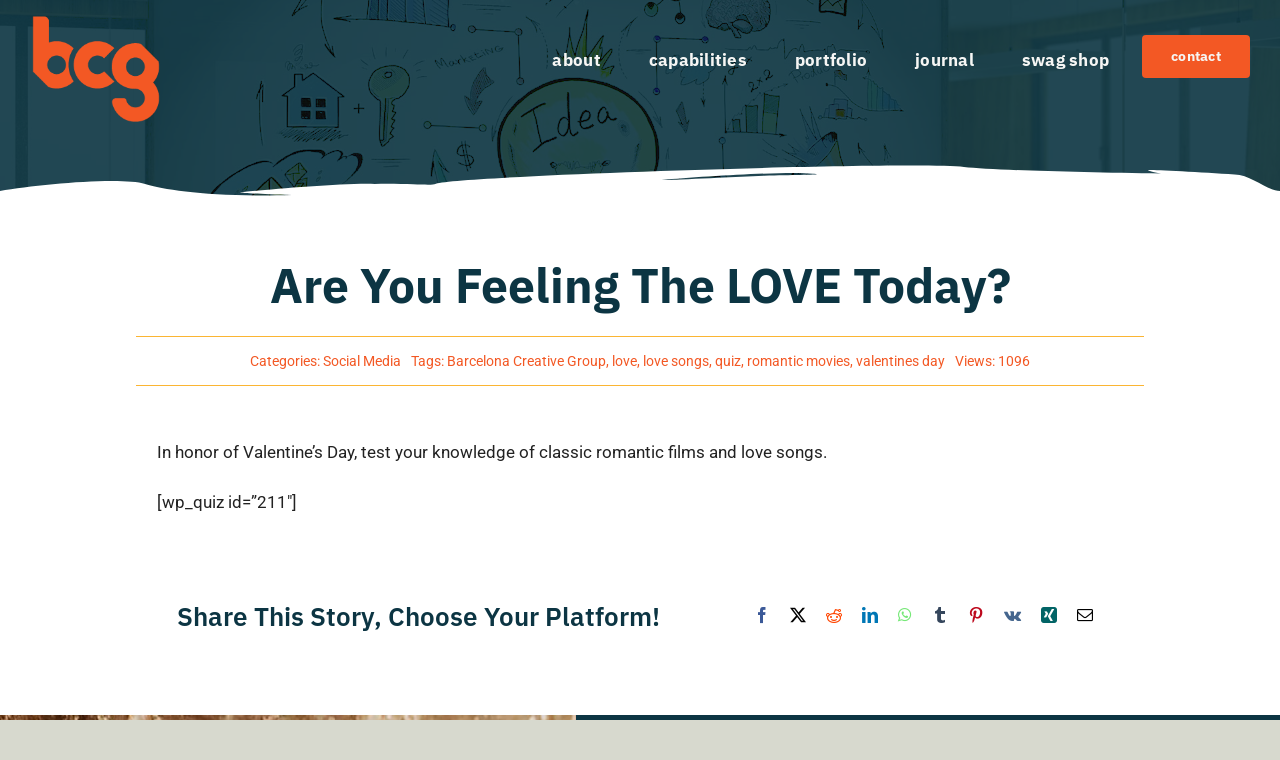

--- FILE ---
content_type: text/html; charset=UTF-8
request_url: https://www.barcelonacreative.com/are-you-feeling-the-love-today/
body_size: 11654
content:
<!DOCTYPE html>
<html class="avada-html-layout-wide avada-html-header-position-top avada-is-100-percent-template" lang="en-US" prefix="og: http://ogp.me/ns# fb: http://ogp.me/ns/fb#">
<head>
	<meta http-equiv="X-UA-Compatible" content="IE=edge" />
	<meta http-equiv="Content-Type" content="text/html; charset=utf-8"/>
	<meta name="viewport" content="width=device-width, initial-scale=1" />
	<meta name='robots' content='index, follow, max-image-preview:large, max-snippet:-1, max-video-preview:-1' />
	<style>img:is([sizes="auto" i], [sizes^="auto," i]) { contain-intrinsic-size: 3000px 1500px }</style>
	
	<!-- This site is optimized with the Yoast SEO plugin v26.2 - https://yoast.com/wordpress/plugins/seo/ -->
	<title>Are You Feeling the LOVE Today? Take This Valentine&#039;s Day Quiz!</title>
	<meta name="description" content="Are you feeling the love today? In honor of Valentine&#039;s Day, test your knowledge of classic romantic films and love songs." />
	<link rel="canonical" href="https://www.barcelonacreative.com/are-you-feeling-the-love-today/" />
	<meta property="og:locale" content="en_US" />
	<meta property="og:type" content="article" />
	<meta property="og:title" content="Are You Feeling the LOVE Today? Take This Valentine&#039;s Day Quiz!" />
	<meta property="og:description" content="Are you feeling the love today? In honor of Valentine&#039;s Day, test your knowledge of classic romantic films and love songs." />
	<meta property="og:url" content="https://www.barcelonacreative.com/are-you-feeling-the-love-today/" />
	<meta property="og:site_name" content="Barcelona Creative Group" />
	<meta property="article:publisher" content="https://www.facebook.com/BarcelonaCreativeGroup" />
	<meta property="article:published_time" content="2017-02-14T20:12:26+00:00" />
	<meta name="author" content="Juli Barcelona" />
	<meta name="twitter:card" content="summary_large_image" />
	<meta name="twitter:creator" content="@barccreativegrp" />
	<meta name="twitter:site" content="@barccreativegrp" />
	<meta name="twitter:label1" content="Written by" />
	<meta name="twitter:data1" content="Juli Barcelona" />
	<script type="application/ld+json" class="yoast-schema-graph">{"@context":"https://schema.org","@graph":[{"@type":"Article","@id":"https://www.barcelonacreative.com/are-you-feeling-the-love-today/#article","isPartOf":{"@id":"https://www.barcelonacreative.com/are-you-feeling-the-love-today/"},"author":{"name":"Juli Barcelona","@id":"https://www.barcelonacreative.com/#/schema/person/e8503ce336622fe5411097ecb73da269"},"headline":"Are You Feeling the LOVE Today?","datePublished":"2017-02-14T20:12:26+00:00","mainEntityOfPage":{"@id":"https://www.barcelonacreative.com/are-you-feeling-the-love-today/"},"wordCount":24,"publisher":{"@id":"https://www.barcelonacreative.com/#organization"},"image":{"@id":"https://www.barcelonacreative.com/are-you-feeling-the-love-today/#primaryimage"},"thumbnailUrl":"","keywords":["Barcelona Creative Group","love","love songs","quiz","romantic movies","valentines day"],"articleSection":["Social Media"],"inLanguage":"en-US"},{"@type":"WebPage","@id":"https://www.barcelonacreative.com/are-you-feeling-the-love-today/","url":"https://www.barcelonacreative.com/are-you-feeling-the-love-today/","name":"Are You Feeling the LOVE Today? Take This Valentine's Day Quiz!","isPartOf":{"@id":"https://www.barcelonacreative.com/#website"},"primaryImageOfPage":{"@id":"https://www.barcelonacreative.com/are-you-feeling-the-love-today/#primaryimage"},"image":{"@id":"https://www.barcelonacreative.com/are-you-feeling-the-love-today/#primaryimage"},"thumbnailUrl":"","datePublished":"2017-02-14T20:12:26+00:00","description":"Are you feeling the love today? In honor of Valentine's Day, test your knowledge of classic romantic films and love songs.","breadcrumb":{"@id":"https://www.barcelonacreative.com/are-you-feeling-the-love-today/#breadcrumb"},"inLanguage":"en-US","potentialAction":[{"@type":"ReadAction","target":["https://www.barcelonacreative.com/are-you-feeling-the-love-today/"]}]},{"@type":"ImageObject","inLanguage":"en-US","@id":"https://www.barcelonacreative.com/are-you-feeling-the-love-today/#primaryimage","url":"","contentUrl":""},{"@type":"BreadcrumbList","@id":"https://www.barcelonacreative.com/are-you-feeling-the-love-today/#breadcrumb","itemListElement":[{"@type":"ListItem","position":1,"name":"Home","item":"https://www.barcelonacreative.com/"},{"@type":"ListItem","position":2,"name":"Are You Feeling the LOVE Today?"}]},{"@type":"WebSite","@id":"https://www.barcelonacreative.com/#website","url":"https://www.barcelonacreative.com/","name":"Barcelona Creative Group","description":"Brand &amp; Marketing Agency","publisher":{"@id":"https://www.barcelonacreative.com/#organization"},"potentialAction":[{"@type":"SearchAction","target":{"@type":"EntryPoint","urlTemplate":"https://www.barcelonacreative.com/?s={search_term_string}"},"query-input":{"@type":"PropertyValueSpecification","valueRequired":true,"valueName":"search_term_string"}}],"inLanguage":"en-US"},{"@type":"Organization","@id":"https://www.barcelonacreative.com/#organization","name":"Barcelona Creative Group","url":"https://www.barcelonacreative.com/","logo":{"@type":"ImageObject","inLanguage":"en-US","@id":"https://www.barcelonacreative.com/#/schema/logo/image/","url":"https://www.barcelonacreative.com/wp-content/uploads/2018/06/bcg-favicon-72.png","contentUrl":"https://www.barcelonacreative.com/wp-content/uploads/2018/06/bcg-favicon-72.png","width":72,"height":72,"caption":"Barcelona Creative Group"},"image":{"@id":"https://www.barcelonacreative.com/#/schema/logo/image/"},"sameAs":["https://www.facebook.com/BarcelonaCreativeGroup","https://x.com/barccreativegrp","https://www.instagram.com/barcelonacreativegroup/","https://www.linkedin.com/company/barcelona-creative-group","https://www.youtube.com/channel/UCWdtu12xKygEN6yd97XeTRQ?view_as=subscriber"]},{"@type":"Person","@id":"https://www.barcelonacreative.com/#/schema/person/e8503ce336622fe5411097ecb73da269","name":"Juli Barcelona","image":{"@type":"ImageObject","inLanguage":"en-US","@id":"https://www.barcelonacreative.com/#/schema/person/image/","url":"https://secure.gravatar.com/avatar/1200e891a1e50b13c875c3a065e94cdadc290614b167698c8cff7c025a6341fb?s=96&d=mm&r=g","contentUrl":"https://secure.gravatar.com/avatar/1200e891a1e50b13c875c3a065e94cdadc290614b167698c8cff7c025a6341fb?s=96&d=mm&r=g","caption":"Juli Barcelona"}}]}</script>
	<!-- / Yoast SEO plugin. -->


<link rel='dns-prefetch' href='//js.hs-scripts.com' />
<link rel="alternate" type="application/rss+xml" title="Barcelona Creative Group &raquo; Feed" href="https://www.barcelonacreative.com/feed/" />
<link rel="alternate" type="application/rss+xml" title="Barcelona Creative Group &raquo; Comments Feed" href="https://www.barcelonacreative.com/comments/feed/" />
					<link rel="shortcut icon" href="https://www.barcelonacreative.com/wp-content/uploads/2022/10/favicon.png" type="image/x-icon" />
		
		
		
									<meta name="description" content="In honor of Valentine&#039;s Day, test your knowledge of classic romantic films and love songs."/>
				
		<meta property="og:locale" content="en_US"/>
		<meta property="og:type" content="article"/>
		<meta property="og:site_name" content="Barcelona Creative Group"/>
		<meta property="og:title" content="Are You Feeling the LOVE Today? Take This Valentine&#039;s Day Quiz!"/>
				<meta property="og:description" content="In honor of Valentine&#039;s Day, test your knowledge of classic romantic films and love songs."/>
				<meta property="og:url" content="https://www.barcelonacreative.com/are-you-feeling-the-love-today/"/>
										<meta property="article:published_time" content="2017-02-14T20:12:26+00:00"/>
											<meta name="author" content="Juli Barcelona"/>
								<meta property="og:image" content=""/>
		<meta property="og:image:width" content=""/>
		<meta property="og:image:height" content=""/>
		<meta property="og:image:type" content=""/>
				<link rel='stylesheet' id='fusion-dynamic-css-css' href='https://www.barcelonacreative.com/wp-content/uploads/fusion-styles/3ea30b8b409ee7598683bb540632590b.min.css?ver=3.13.3' type='text/css' media='all' />
<link rel="https://api.w.org/" href="https://www.barcelonacreative.com/wp-json/" /><link rel="alternate" title="JSON" type="application/json" href="https://www.barcelonacreative.com/wp-json/wp/v2/posts/218" /><link rel="EditURI" type="application/rsd+xml" title="RSD" href="https://www.barcelonacreative.com/xmlrpc.php?rsd" />
<link rel="alternate" title="oEmbed (JSON)" type="application/json+oembed" href="https://www.barcelonacreative.com/wp-json/oembed/1.0/embed?url=https%3A%2F%2Fwww.barcelonacreative.com%2Fare-you-feeling-the-love-today%2F" />
<link rel="alternate" title="oEmbed (XML)" type="text/xml+oembed" href="https://www.barcelonacreative.com/wp-json/oembed/1.0/embed?url=https%3A%2F%2Fwww.barcelonacreative.com%2Fare-you-feeling-the-love-today%2F&#038;format=xml" />
			<!-- DO NOT COPY THIS SNIPPET! Start of Page Analytics Tracking for HubSpot WordPress plugin v11.3.21-->
			<script class="hsq-set-content-id" data-content-id="blog-post">
				var _hsq = _hsq || [];
				_hsq.push(["setContentType", "blog-post"]);
			</script>
			<!-- DO NOT COPY THIS SNIPPET! End of Page Analytics Tracking for HubSpot WordPress plugin -->
			<style type="text/css" id="css-fb-visibility">@media screen and (max-width: 768px){.fusion-no-small-visibility{display:none !important;}body .sm-text-align-center{text-align:center !important;}body .sm-text-align-left{text-align:left !important;}body .sm-text-align-right{text-align:right !important;}body .sm-flex-align-center{justify-content:center !important;}body .sm-flex-align-flex-start{justify-content:flex-start !important;}body .sm-flex-align-flex-end{justify-content:flex-end !important;}body .sm-mx-auto{margin-left:auto !important;margin-right:auto !important;}body .sm-ml-auto{margin-left:auto !important;}body .sm-mr-auto{margin-right:auto !important;}body .fusion-absolute-position-small{position:absolute;top:auto;width:100%;}.awb-sticky.awb-sticky-small{ position: sticky; top: var(--awb-sticky-offset,0); }}@media screen and (min-width: 769px) and (max-width: 1024px){.fusion-no-medium-visibility{display:none !important;}body .md-text-align-center{text-align:center !important;}body .md-text-align-left{text-align:left !important;}body .md-text-align-right{text-align:right !important;}body .md-flex-align-center{justify-content:center !important;}body .md-flex-align-flex-start{justify-content:flex-start !important;}body .md-flex-align-flex-end{justify-content:flex-end !important;}body .md-mx-auto{margin-left:auto !important;margin-right:auto !important;}body .md-ml-auto{margin-left:auto !important;}body .md-mr-auto{margin-right:auto !important;}body .fusion-absolute-position-medium{position:absolute;top:auto;width:100%;}.awb-sticky.awb-sticky-medium{ position: sticky; top: var(--awb-sticky-offset,0); }}@media screen and (min-width: 1025px){.fusion-no-large-visibility{display:none !important;}body .lg-text-align-center{text-align:center !important;}body .lg-text-align-left{text-align:left !important;}body .lg-text-align-right{text-align:right !important;}body .lg-flex-align-center{justify-content:center !important;}body .lg-flex-align-flex-start{justify-content:flex-start !important;}body .lg-flex-align-flex-end{justify-content:flex-end !important;}body .lg-mx-auto{margin-left:auto !important;margin-right:auto !important;}body .lg-ml-auto{margin-left:auto !important;}body .lg-mr-auto{margin-right:auto !important;}body .fusion-absolute-position-large{position:absolute;top:auto;width:100%;}.awb-sticky.awb-sticky-large{ position: sticky; top: var(--awb-sticky-offset,0); }}</style>		<style type="text/css" id="wp-custom-css">
			
		</style>
				<script type="text/javascript">
			var doc = document.documentElement;
			doc.setAttribute( 'data-useragent', navigator.userAgent );
		</script>
		
	<!-- Google Tag Manager -->
<script>(function(w,d,s,l,i){w[l]=w[l]||[];w[l].push({'gtm.start':
new Date().getTime(),event:'gtm.js'});var f=d.getElementsByTagName(s)[0],
j=d.createElement(s),dl=l!='dataLayer'?'&l='+l:'';j.async=true;j.src=
'https://www.googletagmanager.com/gtm.js?id='+i+dl;f.parentNode.insertBefore(j,f);
})(window,document,'script','dataLayer','GTM-P993CC');</script>
<!-- End Google Tag Manager --></head>

<body data-rsssl=1 class="wp-singular post-template-default single single-post postid-218 single-format-standard wp-theme-Avada fusion-image-hovers fusion-pagination-sizing fusion-button_type-flat fusion-button_span-no fusion-button_gradient-linear avada-image-rollover-circle-yes avada-image-rollover-yes avada-image-rollover-direction-left fusion-body ltr fusion-sticky-header no-tablet-sticky-header no-mobile-sticky-header no-mobile-slidingbar no-mobile-totop fusion-disable-outline fusion-sub-menu-fade mobile-logo-pos-left layout-wide-mode avada-has-boxed-modal-shadow- layout-scroll-offset-full avada-has-zero-margin-offset-top fusion-top-header menu-text-align-center mobile-menu-design-classic fusion-show-pagination-text fusion-header-layout-v3 avada-responsive avada-footer-fx-none avada-menu-highlight-style-bar fusion-search-form-clean fusion-main-menu-search-overlay fusion-avatar-circle avada-dropdown-styles avada-blog-layout-medium avada-blog-archive-layout-large avada-header-shadow-no avada-menu-icon-position-left avada-has-megamenu-shadow avada-has-mobile-menu-search avada-has-main-nav-search-icon avada-has-breadcrumb-mobile-hidden avada-has-titlebar-content_only avada-has-pagination-width_height avada-flyout-menu-direction-fade avada-ec-views-v1" data-awb-post-id="218">
		<a class="skip-link screen-reader-text" href="#content">Skip to content</a>

	<div id="boxed-wrapper">
		
		<div id="wrapper" class="fusion-wrapper">
			<div id="home" style="position:relative;top:-1px;"></div>
												<div class="fusion-tb-header"><div class="fusion-fullwidth fullwidth-box fusion-builder-row-1 fusion-flex-container has-pattern-background has-mask-background nonhundred-percent-fullwidth non-hundred-percent-height-scrolling fusion-custom-z-index fusion-absolute-container fusion-absolute-position-medium fusion-absolute-position-large" style="--awb-border-radius-top-left:0px;--awb-border-radius-top-right:0px;--awb-border-radius-bottom-right:0px;--awb-border-radius-bottom-left:0px;--awb-z-index:20051;--awb-margin-top:15px;--awb-margin-bottom:0px;--awb-margin-top-small:0px;--awb-background-color:rgba(255,255,255,0);--awb-flex-wrap:wrap;" ><div class="fusion-builder-row fusion-row fusion-flex-align-items-center fusion-flex-align-content-flex-start fusion-flex-content-wrap" style="max-width:1393.6px;margin-left: calc(-4% / 2 );margin-right: calc(-4% / 2 );"><div class="fusion-layout-column fusion_builder_column fusion-builder-column-0 fusion-flex-column" style="--awb-bg-size:cover;--awb-width-large:35%;--awb-margin-top-large:0px;--awb-spacing-right-large:5.4857142857143%;--awb-margin-bottom-large:0px;--awb-spacing-left-large:5.4857142857143%;--awb-width-medium:35%;--awb-order-medium:0;--awb-spacing-right-medium:5.4857142857143%;--awb-margin-bottom-medium:0px;--awb-spacing-left-medium:5.4857142857143%;--awb-width-small:35%;--awb-order-small:0;--awb-margin-top-small:20px;--awb-spacing-right-small:5.4857142857143%;--awb-margin-bottom-small:20px;--awb-spacing-left-small:5.4857142857143%;"><div class="fusion-column-wrapper fusion-column-has-shadow fusion-flex-justify-content-flex-start fusion-content-layout-column"><div class="fusion-image-element " style="--awb-max-width:132px;--awb-caption-title-font-family:var(--h2_typography-font-family);--awb-caption-title-font-weight:var(--h2_typography-font-weight);--awb-caption-title-font-style:var(--h2_typography-font-style);--awb-caption-title-size:var(--h2_typography-font-size);--awb-caption-title-transform:var(--h2_typography-text-transform);--awb-caption-title-line-height:var(--h2_typography-line-height);--awb-caption-title-letter-spacing:var(--h2_typography-letter-spacing);"><span class=" fusion-imageframe imageframe-none imageframe-1 hover-type-none"><a class="fusion-no-lightbox" href="https://www.barcelonacreative.com/" target="_self" aria-label="bcg-weblogo"><img decoding="async" width="197" height="160" alt="BCG Logo" src="https://www.barcelonacreative.com/wp-content/uploads/2022/05/bcg-weblogo.png" class="img-responsive wp-image-17598 disable-lazyload"/></a></span></div></div></div><div class="fusion-layout-column fusion_builder_column fusion-builder-column-1 fusion-flex-column" style="--awb-bg-size:cover;--awb-width-large:65%;--awb-margin-top-large:0px;--awb-spacing-right-large:2.9538461538462%;--awb-margin-bottom-large:0px;--awb-spacing-left-large:0px;--awb-width-medium:65%;--awb-order-medium:0;--awb-spacing-right-medium:2.9538461538462%;--awb-spacing-left-medium:0px;--awb-width-small:65%;--awb-order-small:0;--awb-spacing-right-small:2.9538461538462%;--awb-spacing-left-small:0px;"><div class="fusion-column-wrapper fusion-column-has-shadow fusion-flex-justify-content-flex-start fusion-content-layout-column"><nav class="awb-menu awb-menu_row awb-menu_em-hover mobile-mode-collapse-to-button awb-menu_icons-left awb-menu_dc-yes mobile-trigger-fullwidth-off awb-menu_mobile-toggle awb-menu_indent-left mobile-size-full-absolute loading mega-menu-loading awb-menu_desktop awb-menu_dropdown awb-menu_expand-right awb-menu_transition-fade" style="--awb-font-size:17px;--awb-gap:18px;--awb-align-items:flex-start;--awb-justify-content:flex-end;--awb-items-padding-top:10px;--awb-items-padding-right:15px;--awb-items-padding-bottom:10px;--awb-items-padding-left:15px;--awb-color:hsla(var(--awb-custom_color_1-h),var(--awb-custom_color_1-s),calc(var(--awb-custom_color_1-l) + 10%),var(--awb-custom_color_1-a));--awb-letter-spacing:var(--awb-typography3-letter-spacing);--awb-active-color:var(--awb-color4);--awb-submenu-border-radius-top-left:5px;--awb-submenu-border-radius-top-right:5px;--awb-submenu-border-radius-bottom-right:5px;--awb-submenu-border-radius-bottom-left:5px;--awb-submenu-text-transform:none;--awb-submenu-max-width:220px;--awb-main-justify-content:flex-start;--awb-mobile-nav-button-align-hor:flex-end;--awb-mobile-color:var(--awb-color8);--awb-mobile-active-bg:var(--awb-color2);--awb-mobile-active-color:var(--awb-color4);--awb-mobile-trigger-font-size:24px;--awb-mobile-trigger-color:var(--awb-color1);--awb-mobile-trigger-background-color:rgba(255,255,255,0);--awb-mobile-nav-trigger-bottom-margin:20px;--awb-mobile-font-size:var(--awb-typography3-font-size);--awb-mobile-sep-color:hsla(var(--awb-color8-h),var(--awb-color8-s),calc( var(--awb-color8-l) - 13% ),calc( var(--awb-color8-a) - 96% ));--awb-mobile-justify:flex-start;--awb-mobile-caret-left:auto;--awb-mobile-caret-right:0;--awb-fusion-font-family-typography:var(--awb-typography3-font-family);--awb-fusion-font-weight-typography:var(--awb-typography3-font-weight);--awb-fusion-font-style-typography:var(--awb-typography3-font-style);--awb-fusion-font-family-submenu-typography:inherit;--awb-fusion-font-style-submenu-typography:normal;--awb-fusion-font-weight-submenu-typography:400;--awb-fusion-font-family-mobile-typography:var(--awb-typography3-font-family);--awb-fusion-font-weight-mobile-typography:var(--awb-typography3-font-weight);--awb-fusion-font-style-mobile-typography:var(--awb-typography3-font-style);" aria-label="BCG New Main Menu" data-breakpoint="1024" data-count="0" data-transition-type="fade" data-transition-time="300" data-expand="right"><button type="button" class="awb-menu__m-toggle awb-menu__m-toggle_no-text" aria-expanded="false" aria-controls="menu-bcg-new-main-menu"><span class="awb-menu__m-toggle-inner"><span class="collapsed-nav-text"><span class="screen-reader-text">Toggle Navigation</span></span><span class="awb-menu__m-collapse-icon awb-menu__m-collapse-icon_no-text"><span class="awb-menu__m-collapse-icon-open awb-menu__m-collapse-icon-open_no-text awb-xsports-bars-solid"></span><span class="awb-menu__m-collapse-icon-close awb-menu__m-collapse-icon-close_no-text awb-xsports-times-solid"></span></span></span></button><ul id="menu-bcg-new-main-menu" class="fusion-menu awb-menu__main-ul awb-menu__main-ul_row"><li  id="menu-item-17573"  class="menu-item menu-item-type-post_type menu-item-object-page menu-item-17573 awb-menu__li awb-menu__main-li awb-menu__main-li_regular"  data-item-id="17573"><span class="awb-menu__main-background-default awb-menu__main-background-default_fade"></span><span class="awb-menu__main-background-active awb-menu__main-background-active_fade"></span><a  href="https://www.barcelonacreative.com/about/" class="awb-menu__main-a awb-menu__main-a_regular"><span class="menu-text">about</span></a></li><li  id="menu-item-17736"  class="menu-item menu-item-type-post_type menu-item-object-page menu-item-17736 awb-menu__li awb-menu__main-li awb-menu__main-li_regular"  data-item-id="17736"><span class="awb-menu__main-background-default awb-menu__main-background-default_fade"></span><span class="awb-menu__main-background-active awb-menu__main-background-active_fade"></span><a  href="https://www.barcelonacreative.com/capabilities/" class="awb-menu__main-a awb-menu__main-a_regular"><span class="menu-text">capabilities</span></a></li><li  id="menu-item-17900"  class="menu-item menu-item-type-post_type menu-item-object-page menu-item-17900 awb-menu__li awb-menu__main-li awb-menu__main-li_regular"  data-item-id="17900"><span class="awb-menu__main-background-default awb-menu__main-background-default_fade"></span><span class="awb-menu__main-background-active awb-menu__main-background-active_fade"></span><a  href="https://www.barcelonacreative.com/portfolio/" class="awb-menu__main-a awb-menu__main-a_regular"><span class="menu-text">portfolio</span></a></li><li  id="menu-item-18140"  class="menu-item menu-item-type-post_type menu-item-object-page menu-item-18140 awb-menu__li awb-menu__main-li awb-menu__main-li_regular"  data-item-id="18140"><span class="awb-menu__main-background-default awb-menu__main-background-default_fade"></span><span class="awb-menu__main-background-active awb-menu__main-background-active_fade"></span><a  href="https://www.barcelonacreative.com/journal/" class="awb-menu__main-a awb-menu__main-a_regular"><span class="menu-text">journal</span></a></li><li  id="menu-item-18138"  class="menu-item menu-item-type-post_type menu-item-object-page menu-item-18138 awb-menu__li awb-menu__main-li awb-menu__main-li_regular"  data-item-id="18138"><span class="awb-menu__main-background-default awb-menu__main-background-default_fade"></span><span class="awb-menu__main-background-active awb-menu__main-background-active_fade"></span><a  href="https://www.barcelonacreative.com/swag/" class="awb-menu__main-a awb-menu__main-a_regular"><span class="menu-text">swag shop</span></a></li><li  id="menu-item-17577"  class="menu-item menu-item-type-post_type menu-item-object-page menu-item-17577 awb-menu__li awb-menu__main-li awb-menu__li_button"  data-item-id="17577"><a  href="https://www.barcelonacreative.com/contact/" class="awb-menu__main-a awb-menu__main-a_button"><span class="menu-text fusion-button button-default button-large">contact</span></a></li></ul></nav></div></div></div></div>
</div>		<div id="sliders-container" class="fusion-slider-visibility">
					</div>
											
			<section class="fusion-page-title-bar fusion-tb-page-title-bar"><div class="fusion-fullwidth fullwidth-box fusion-builder-row-2 fusion-flex-container has-pattern-background has-mask-background fusion-parallax-none nonhundred-percent-fullwidth non-hundred-percent-height-scrolling lazyload" style="--awb-background-position:center top;--awb-background-blend-mode:darken;--awb-border-radius-top-left:0px;--awb-border-radius-top-right:0px;--awb-border-radius-bottom-right:0px;--awb-border-radius-bottom-left:0px;--awb-min-height:220px;--awb-background-color:hsla(var(--awb-color7-h),var(--awb-color7-s),var(--awb-color7-l),calc(var(--awb-color7-a) - 10%));--awb-background-size:cover;--awb-flex-wrap:wrap;" data-bg="https://www.barcelonacreative.com/wp-content/uploads/2022/10/bcg-marketing-branding-hero2.jpg" ><div class="fusion-builder-row fusion-row fusion-flex-align-items-center fusion-flex-content-wrap" style="max-width:1393.6px;margin-left: calc(-4% / 2 );margin-right: calc(-4% / 2 );"></div></div><div class="fusion-fullwidth fullwidth-box fusion-builder-row-3 fusion-flex-container has-pattern-background has-mask-background hundred-percent-fullwidth non-hundred-percent-height-scrolling" style="--awb-border-radius-top-left:0px;--awb-border-radius-top-right:0px;--awb-border-radius-bottom-right:0px;--awb-border-radius-bottom-left:0px;--awb-margin-top:0px;--awb-margin-bottom:0px;--awb-flex-wrap:wrap;" ><div class="fusion-builder-row fusion-row fusion-flex-align-items-flex-start fusion-flex-content-wrap" style="width:104% !important;max-width:104% !important;margin-left: calc(-4% / 2 );margin-right: calc(-4% / 2 );"><div class="fusion-layout-column fusion_builder_column fusion-builder-column-2 fusion_builder_column_1_1 1_1 fusion-flex-column" style="--awb-bg-size:cover;--awb-width-large:100%;--awb-margin-top-large:0px;--awb-spacing-right-large:1.92%;--awb-margin-bottom-large:0px;--awb-spacing-left-large:1.92%;--awb-width-medium:100%;--awb-order-medium:0;--awb-spacing-right-medium:1.92%;--awb-spacing-left-medium:1.92%;--awb-width-small:100%;--awb-order-small:0;--awb-spacing-right-small:1.92%;--awb-spacing-left-small:1.92%;"><div class="fusion-column-wrapper fusion-column-has-shadow fusion-flex-justify-content-flex-start fusion-content-layout-column"><div class="fusion-section-separator section-separator paint fusion-section-separator-1" style="--awb-spacer-height:80px;--awb-bg-size:100% 100%;--awb-bg-size-medium:100% 100%;--awb-bg-size-small:100% 100%;--awb-margin-top:-55px;"><div class="fusion-section-separator-svg fusion-section-separator-fullwidth"><div class="fusion-paint-candy-sep fusion-section-separator-svg-bg" style="background-image:url( data:image/svg+xml;utf8,%3Csvg%20xmlns%3D%22http%3A%2F%2Fwww.w3.org%2F2000%2Fsvg%22%20version%3D%221.1%22%20width%3D%22100%25%22%20viewBox%3D%220%200%201803%2080%22%20preserveAspectRatio%3D%22none%22%20fill%3D%22rgba%28255%2C255%2C255%2C1%29%22%3E%3Cpath%20fill-rule%3D%22evenodd%22%20clip-rule%3D%22evenodd%22%20d%3D%22M0%2080H1803V26C1784.41%2025.8996%201762.68%209.75718%201738.97%209.57099C1693.26%207.04734%201626.64%205%201620%205C1613.36%205%201618.69%206.38627%201635.43%208.57938C1519.69%207.26321%201396.35%205.10623%201357.8%202.00005C1283.33%20-3.99995%20628.99%2011.0001%20613.147%2019.0001C611.092%2020.0374%20598.481%2019.7347%20581.75%2019.333C565.698%2018.9477%20545.856%2018.4714%20527.905%2019.0001C484.229%2017.4357%20343.332%2026.7%20339%2027.5C335.893%2028.0739%20354.583%2028.5402%20379.722%2029.1674C389.625%2029.4145%20400.529%2029.6866%20411.495%2030C300.112%2032.3341%20233.922%2025.2149%20204.382%2019.0001C170.16%2011.8001%2053.8682%2019.3334%200%2026.0001V80ZM931.932%2015C986.631%2011.7818%201105.82%206.01373%201144.97%208.68733C1158.02%209.57804%201148.42%209.68297%201126.58%209.92161C1113.52%2010.0644%201096.09%2010.255%201076.5%2010.6902C1056.27%2011.1397%201033.75%2011.9388%201011.4%2012.7321C982.962%2013.7411%20954.791%2014.7408%20931.932%2015Z%22%20fill%3D%22var%28--awb-color1%29%22%2F%3E%3C%2Fsvg%3E );height:80px;"></div></div><div class="fusion-section-separator-spacer fusion-section-separator-fullwidth"><div class="fusion-section-separator-spacer-height"></div></div></div></div></div></div></div><div class="fusion-fullwidth fullwidth-box fusion-builder-row-4 fusion-flex-container has-pattern-background has-mask-background nonhundred-percent-fullwidth non-hundred-percent-height-scrolling" style="--awb-border-radius-top-left:0px;--awb-border-radius-top-right:0px;--awb-border-radius-bottom-right:0px;--awb-border-radius-bottom-left:0px;--awb-flex-wrap:wrap;" ><div class="fusion-builder-row fusion-row fusion-flex-align-items-flex-start fusion-flex-justify-content-center fusion-flex-content-wrap" style="max-width:1393.6px;margin-left: calc(-4% / 2 );margin-right: calc(-4% / 2 );"><div class="fusion-layout-column fusion_builder_column fusion-builder-column-3 fusion_builder_column_5_6 5_6 fusion-flex-column" style="--awb-bg-size:cover;--awb-width-large:83.333333333333%;--awb-margin-top-large:0px;--awb-spacing-right-large:2.304%;--awb-margin-bottom-large:20px;--awb-spacing-left-large:2.304%;--awb-width-medium:83.333333333333%;--awb-order-medium:0;--awb-spacing-right-medium:2.304%;--awb-spacing-left-medium:2.304%;--awb-width-small:100%;--awb-order-small:0;--awb-spacing-right-small:1.92%;--awb-spacing-left-small:1.92%;"><div class="fusion-column-wrapper fusion-column-has-shadow fusion-flex-justify-content-flex-start fusion-content-layout-column"><div class="fusion-title title fusion-title-1 fusion-sep-none fusion-title-center fusion-title-text fusion-title-size-two" style="--awb-margin-bottom:20px;"><h2 class="fusion-title-heading title-heading-center fusion-responsive-typography-calculated" style="margin:0;text-transform:capitalize;--fontSize:48;line-height:1.3;">Are You Feeling the LOVE Today?</h2></div><div class="fusion-meta-tb fusion-meta-tb-1 floated" style="--awb-height:50px;--awb-border-color:var(--awb-color5);--awb-alignment:center;--awb-alignment-medium:flex-start;--awb-alignment-small:flex-start;"><span class="fusion-tb-categories">Categories: <a href="https://www.barcelonacreative.com/topics/social-media/" rel="category tag">Social Media</a></span><span class="fusion-meta-tb-sep"></span><span class="fusion-tb-tags">Tags: <a href="https://www.barcelonacreative.com/tag/barcelona-creative-group/" rel="tag">Barcelona Creative Group</a>, <a href="https://www.barcelonacreative.com/tag/love/" rel="tag">love</a>, <a href="https://www.barcelonacreative.com/tag/love-songs/" rel="tag">love songs</a>, <a href="https://www.barcelonacreative.com/tag/quiz/" rel="tag">quiz</a>, <a href="https://www.barcelonacreative.com/tag/romantic-movies/" rel="tag">romantic movies</a>, <a href="https://www.barcelonacreative.com/tag/valentines-day/" rel="tag">valentines day</a></span><span class="fusion-meta-tb-sep"></span><span class="fusion-tb-total-views">Views: 1096</span><span class="fusion-meta-tb-sep"></span></div></div></div></div></div>
</section>
						<main id="main" class="clearfix width-100">
				<div class="fusion-row" style="max-width:100%;">

<section id="content" style="width: 100%;">
									<div id="post-218" class="post-218 post type-post status-publish format-standard has-post-thumbnail hentry category-social-media tag-barcelona-creative-group tag-love tag-love-songs tag-quiz tag-romantic-movies tag-valentines-day">

				<div class="post-content">
					<div class="fusion-fullwidth fullwidth-box fusion-builder-row-5 fusion-flex-container has-pattern-background has-mask-background nonhundred-percent-fullwidth non-hundred-percent-height-scrolling" style="--awb-border-radius-top-left:0px;--awb-border-radius-top-right:0px;--awb-border-radius-bottom-right:0px;--awb-border-radius-bottom-left:0px;--awb-padding-bottom:60px;--awb-flex-wrap:wrap;" ><div class="fusion-builder-row fusion-row fusion-flex-align-items-flex-start fusion-flex-justify-content-center fusion-flex-content-wrap" style="max-width:1393.6px;margin-left: calc(-4% / 2 );margin-right: calc(-4% / 2 );"><div class="fusion-layout-column fusion_builder_column fusion-builder-column-4 fusion_builder_column_4_5 4_5 fusion-flex-column" style="--awb-bg-blend:overlay;--awb-bg-size:cover;--awb-width-large:80%;--awb-margin-top-large:0px;--awb-spacing-right-large:2.4%;--awb-margin-bottom-large:0px;--awb-spacing-left-large:2.4%;--awb-width-medium:80%;--awb-spacing-right-medium:2.4%;--awb-spacing-left-medium:2.4%;--awb-width-small:100%;--awb-spacing-right-small:1.92%;--awb-spacing-left-small:1.92%;"><div class="fusion-column-wrapper fusion-flex-justify-content-flex-start fusion-content-layout-column"></div></div><div class="fusion-layout-column fusion_builder_column fusion-builder-column-5 fusion_builder_column_4_5 4_5 fusion-flex-column" style="--awb-bg-blend:overlay;--awb-bg-size:cover;--awb-width-large:80%;--awb-margin-top-large:0px;--awb-spacing-right-large:2.4%;--awb-margin-bottom-large:0px;--awb-spacing-left-large:2.4%;--awb-width-medium:80%;--awb-spacing-right-medium:2.4%;--awb-spacing-left-medium:2.4%;--awb-width-small:100%;--awb-spacing-right-small:1.92%;--awb-spacing-left-small:1.92%;"><div class="fusion-column-wrapper fusion-flex-justify-content-flex-start fusion-content-layout-column"><div class="fusion-content-tb fusion-content-tb-1" style="--awb-text-color:var(--awb-custom_color_2);--awb-text-transform:none;"><p>In honor of Valentine&#8217;s Day, test your knowledge of classic romantic films and love songs.</p>
[wp_quiz id=&#8221;211&#8243;]
</div><div class="fusion-comments-tb fusion-comments-tb-1 fusion-order-comments avatar-circle" style="--awb-border-color:var(--awb-color5);--awb-heading-color:var(--awb-color7);--awb-border-size:1px;--awb-padding:80px;">


</div><div class="fusion-sharing-box fusion-sharing-box-1 has-taglines layout-floated layout-medium-floated layout-small-stacked" style="background-color:hsla(var(--awb-color8-h),var(--awb-color8-s),calc( var(--awb-color8-l) + 83% ),var(--awb-color8-a));border-color:#cccccc;--awb-separator-border-color:#cccccc;--awb-separator-border-sizes:0px;--awb-layout:row;--awb-alignment-small:space-between;--awb-stacked-align-small:center;" data-title="Are You Feeling the LOVE Today?" data-description="In honor of Valentine&#039;s Day, test your knowledge of classic romantic films and love songs." data-link="https://www.barcelonacreative.com/are-you-feeling-the-love-today/"><h5 class="tagline" style="color:var(--awb-color7);">Share This Story, Choose Your Platform!</h5><div class="fusion-social-networks sharingbox-shortcode-icon-wrapper sharingbox-shortcode-icon-wrapper-1"><span><a href="https://www.facebook.com/sharer.php?u=https%3A%2F%2Fwww.barcelonacreative.com%2Fare-you-feeling-the-love-today%2F&amp;t=Are%20You%20Feeling%20the%20LOVE%20Today%3F" target="_blank" rel="noreferrer" title="Facebook" aria-label="Facebook" data-placement="top" data-toggle="tooltip" data-title="Facebook"><i class="fusion-social-network-icon fusion-tooltip fusion-facebook awb-icon-facebook" style="color:#3b5998;" aria-hidden="true"></i></a></span><span><a href="https://x.com/intent/post?text=Are%20You%20Feeling%20the%20LOVE%20Today%3F&amp;url=https%3A%2F%2Fwww.barcelonacreative.com%2Fare-you-feeling-the-love-today%2F" target="_blank" rel="noopener noreferrer" title="X" aria-label="X" data-placement="top" data-toggle="tooltip" data-title="X"><i class="fusion-social-network-icon fusion-tooltip fusion-twitter awb-icon-twitter" style="color:#000000;" aria-hidden="true"></i></a></span><span><a href="https://reddit.com/submit?url=https%3A%2F%2Fwww.barcelonacreative.com%2Fare-you-feeling-the-love-today%2F&amp;title=Are%20You%20Feeling%20the%20LOVE%20Today%3F" target="_blank" rel="noopener noreferrer" title="Reddit" aria-label="Reddit" data-placement="top" data-toggle="tooltip" data-title="Reddit"><i class="fusion-social-network-icon fusion-tooltip fusion-reddit awb-icon-reddit" style="color:#ff4500;" aria-hidden="true"></i></a></span><span><a href="https://www.linkedin.com/shareArticle?mini=true&amp;url=https%3A%2F%2Fwww.barcelonacreative.com%2Fare-you-feeling-the-love-today%2F&amp;title=Are%20You%20Feeling%20the%20LOVE%20Today%3F&amp;summary=In%20honor%20of%20Valentine%26%2339%3Bs%20Day%2C%20test%20your%20knowledge%20of%20classic%20romantic%20films%20and%20love%20songs." target="_blank" rel="noopener noreferrer" title="LinkedIn" aria-label="LinkedIn" data-placement="top" data-toggle="tooltip" data-title="LinkedIn"><i class="fusion-social-network-icon fusion-tooltip fusion-linkedin awb-icon-linkedin" style="color:#0077b5;" aria-hidden="true"></i></a></span><span><a href="https://api.whatsapp.com/send?text=https%3A%2F%2Fwww.barcelonacreative.com%2Fare-you-feeling-the-love-today%2F" target="_blank" rel="noopener noreferrer" title="WhatsApp" aria-label="WhatsApp" data-placement="top" data-toggle="tooltip" data-title="WhatsApp"><i class="fusion-social-network-icon fusion-tooltip fusion-whatsapp awb-icon-whatsapp" style="color:#77e878;" aria-hidden="true"></i></a></span><span><a href="https://www.tumblr.com/share/link?url=https%3A%2F%2Fwww.barcelonacreative.com%2Fare-you-feeling-the-love-today%2F&amp;name=Are%20You%20Feeling%20the%20LOVE%20Today%3F&amp;description=In%20honor%20of%20Valentine%26%2339%3Bs%20Day%2C%20test%20your%20knowledge%20of%20classic%20romantic%20films%20and%20love%20songs." target="_blank" rel="noopener noreferrer" title="Tumblr" aria-label="Tumblr" data-placement="top" data-toggle="tooltip" data-title="Tumblr"><i class="fusion-social-network-icon fusion-tooltip fusion-tumblr awb-icon-tumblr" style="color:#35465c;" aria-hidden="true"></i></a></span><span><a href="https://pinterest.com/pin/create/button/?url=https%3A%2F%2Fwww.barcelonacreative.com%2Fare-you-feeling-the-love-today%2F&amp;description=In%20honor%20of%20Valentine%26%2339%3Bs%20Day%2C%20test%20your%20knowledge%20of%20classic%20romantic%20films%20and%20love%20songs.&amp;media=" target="_blank" rel="noopener noreferrer" title="Pinterest" aria-label="Pinterest" data-placement="top" data-toggle="tooltip" data-title="Pinterest"><i class="fusion-social-network-icon fusion-tooltip fusion-pinterest awb-icon-pinterest" style="color:#bd081c;" aria-hidden="true"></i></a></span><span><a href="https://vkontakte.ru/share.php?url=https%3A%2F%2Fwww.barcelonacreative.com%2Fare-you-feeling-the-love-today%2F&amp;title=Are%20You%20Feeling%20the%20LOVE%20Today%3F&amp;description=In%20honor%20of%20Valentine%26%2339%3Bs%20Day%2C%20test%20your%20knowledge%20of%20classic%20romantic%20films%20and%20love%20songs." target="_blank" rel="noopener noreferrer" title="Vk" aria-label="Vk" data-placement="top" data-toggle="tooltip" data-title="Vk"><i class="fusion-social-network-icon fusion-tooltip fusion-vk awb-icon-vk" style="color:#45668e;" aria-hidden="true"></i></a></span><span><a href="https://www.xing.com/social_plugins/share/new?sc_p=xing-share&amp;h=1&amp;url=https%3A%2F%2Fwww.barcelonacreative.com%2Fare-you-feeling-the-love-today%2F" target="_blank" rel="noopener noreferrer" title="Xing" aria-label="Xing" data-placement="top" data-toggle="tooltip" data-title="Xing"><i class="fusion-social-network-icon fusion-tooltip fusion-xing awb-icon-xing" style="color:#026466;" aria-hidden="true"></i></a></span><span><a href="mailto:?subject=Are%20You%20Feeling%20the%20LOVE%20Today%3F&amp;body=https%3A%2F%2Fwww.barcelonacreative.com%2Fare-you-feeling-the-love-today%2F" target="_self" title="Email" aria-label="Email" data-placement="top" data-toggle="tooltip" data-title="Email"><i class="fusion-social-network-icon fusion-tooltip fusion-mail awb-icon-mail" style="color:#000000;" aria-hidden="true"></i></a></span></div></div></div></div></div></div>
				</div>
			</div>
			</section>
						
					</div>  <!-- fusion-row -->
				</main>  <!-- #main -->
				
				
								
					<div class="fusion-tb-footer fusion-footer"><div class="fusion-footer-widget-area fusion-widget-area"><div class="fusion-fullwidth fullwidth-box fusion-builder-row-6 fusion-flex-container has-pattern-background has-mask-background hundred-percent-fullwidth non-hundred-percent-height-scrolling" style="--awb-border-radius-top-left:0px;--awb-border-radius-top-right:0px;--awb-border-radius-bottom-right:0px;--awb-border-radius-bottom-left:0px;--awb-padding-top:0px;--awb-padding-right:0px;--awb-padding-bottom:0px;--awb-padding-left:0px;--awb-background-color:var(--awb-custom_color_3);--awb-flex-wrap:wrap;" ><div class="fusion-builder-row fusion-row fusion-flex-align-items-stretch fusion-flex-content-wrap" style="width:calc( 100% + 0px ) !important;max-width:calc( 100% + 0px ) !important;margin-left: calc(-0px / 2 );margin-right: calc(-0px / 2 );"><div class="fusion-layout-column fusion_builder_column fusion-builder-column-6 fusion-flex-column" style="--awb-bg-position:left center;--awb-bg-size:cover;--awb-width-large:45%;--awb-margin-top-large:0px;--awb-spacing-right-large:0px;--awb-margin-bottom-large:0px;--awb-spacing-left-large:0px;--awb-width-medium:40%;--awb-order-medium:0;--awb-spacing-right-medium:0px;--awb-spacing-left-medium:0px;--awb-width-small:100%;--awb-order-small:0;--awb-spacing-right-small:0px;--awb-spacing-left-small:0px;"><div class="fusion-column-wrapper lazyload fusion-column-has-shadow fusion-flex-justify-content-flex-start fusion-content-layout-column fusion-column-has-bg-image" data-bg-url="https://www.barcelonacreative.com/wp-content/uploads/2021/09/bcg-footer-image.jpg" data-bg="https://www.barcelonacreative.com/wp-content/uploads/2021/09/bcg-footer-image.jpg"><div class="fusion-separator fusion-no-large-visibility fusion-full-width-sep" style="align-self: center;margin-left: auto;margin-right: auto;margin-top:50%;width:100%;"></div></div></div><div class="fusion-layout-column fusion_builder_column fusion-builder-column-7 fusion-flex-column" style="--awb-padding-top:80px;--awb-padding-right:80px;--awb-padding-bottom:60px;--awb-padding-left:80px;--awb-padding-top-medium:60px;--awb-padding-right-medium:60px;--awb-padding-left-medium:60px;--awb-padding-top-small:60px;--awb-padding-right-small:30px;--awb-padding-bottom-small:42px;--awb-padding-left-small:30px;--awb-bg-size:cover;--awb-width-large:55%;--awb-margin-top-large:0px;--awb-spacing-right-large:0px;--awb-margin-bottom-large:0px;--awb-spacing-left-large:0px;--awb-width-medium:60%;--awb-order-medium:0;--awb-margin-top-medium:0;--awb-spacing-right-medium:0px;--awb-margin-bottom-medium:0;--awb-spacing-left-medium:0px;--awb-width-small:100%;--awb-order-small:0;--awb-margin-top-small:0;--awb-spacing-right-small:0px;--awb-margin-bottom-small:0;--awb-spacing-left-small:0px;"><div class="fusion-column-wrapper fusion-column-has-shadow fusion-flex-justify-content-flex-start fusion-content-layout-column"><div class="fusion-builder-row fusion-builder-row-inner fusion-row fusion-flex-align-items-stretch fusion-flex-content-wrap" style="width:calc( 100% + 0px ) !important;max-width:calc( 100% + 0px ) !important;margin-left: calc(-0px / 2 );margin-right: calc(-0px / 2 );"><div class="fusion-layout-column fusion_builder_column_inner fusion-builder-nested-column-0 fusion_builder_column_inner_1_3 1_3 fusion-flex-column fusion-flex-align-self-flex-start" style="--awb-bg-size:cover;--awb-width-large:33.333333333333%;--awb-margin-top-large:0px;--awb-spacing-right-large:0px;--awb-margin-bottom-large:20px;--awb-spacing-left-large:0px;--awb-width-medium:50%;--awb-order-medium:0;--awb-spacing-right-medium:0px;--awb-spacing-left-medium:0px;--awb-width-small:40%;--awb-order-small:0;--awb-spacing-right-small:0px;--awb-spacing-left-small:0px;"><div class="fusion-column-wrapper fusion-column-has-shadow fusion-flex-justify-content-flex-start fusion-content-layout-column"><div class="fusion-image-element " style="--awb-max-width:126px;--awb-caption-title-font-family:var(--h2_typography-font-family);--awb-caption-title-font-weight:var(--h2_typography-font-weight);--awb-caption-title-font-style:var(--h2_typography-font-style);--awb-caption-title-size:var(--h2_typography-font-size);--awb-caption-title-transform:var(--h2_typography-text-transform);--awb-caption-title-line-height:var(--h2_typography-line-height);--awb-caption-title-letter-spacing:var(--h2_typography-letter-spacing);"><span class=" fusion-imageframe imageframe-none imageframe-3 hover-type-none"><img decoding="async" width="197" height="160" title="bcg-weblogo" src="data:image/svg+xml,%3Csvg%20xmlns%3D%27http%3A%2F%2Fwww.w3.org%2F2000%2Fsvg%27%20width%3D%27197%27%20height%3D%27160%27%20viewBox%3D%270%200%20197%20160%27%3E%3Crect%20width%3D%27197%27%20height%3D%27160%27%20fill-opacity%3D%220%22%2F%3E%3C%2Fsvg%3E" data-orig-src="https://www.barcelonacreative.com/wp-content/uploads/2022/05/bcg-weblogo.png" alt class="lazyload img-responsive wp-image-17598"/></span></div><div ><a class="fusion-button button-flat fusion-button-default-size button-default fusion-button-default button-1 fusion-button-default-span fusion-button-default-type" style="--button_padding-top:15px;--button_padding-right:15px;--button_padding-bottom:15px;--button_padding-left:15px;--button_margin-top:25px;--button_margin-right:20px;" target="_self" href="/contact/"><span class="fusion-button-text awb-button__text awb-button__text--default">Get Moving.</span></a></div></div></div><div class="fusion-layout-column fusion_builder_column_inner fusion-builder-nested-column-1 fusion_builder_column_inner_2_3 2_3 fusion-flex-column" style="--awb-bg-size:cover;--awb-width-large:66.666666666667%;--awb-margin-top-large:0px;--awb-spacing-right-large:0px;--awb-margin-bottom-large:20px;--awb-spacing-left-large:0px;--awb-width-medium:100%;--awb-order-medium:0;--awb-spacing-right-medium:0px;--awb-spacing-left-medium:0px;--awb-width-small:100%;--awb-order-small:0;--awb-spacing-right-small:0px;--awb-spacing-left-small:0px;"><div class="fusion-column-wrapper fusion-column-has-shadow fusion-flex-justify-content-flex-start fusion-content-layout-column"><div class="fusion-title title fusion-title-2 fusion-sep-none fusion-title-text fusion-title-size-five" style="--awb-margin-top:0px;--awb-margin-bottom:0px;"><h5 class="fusion-title-heading title-heading-left fusion-responsive-typography-calculated" style="margin:0;text-transform:capitalize;--fontSize:26;line-height:1;">Brands. Culture. Growth.</h5></div><div class="fusion-text fusion-text-1" style="--awb-text-color:hsla(var(--awb-custom_color_1-h),var(--awb-custom_color_1-s),calc(var(--awb-custom_color_1-l) + 10%),var(--awb-custom_color_1-a));--awb-margin-top:0px;"><p>Barcelona Creative Group (BCG) is a full-service marketing agency focused on building brands both inside an organization and out in the marketplace to help businesses achieve results and long-term growth.</p>
</div></div></div></div><div class="fusion-separator fusion-full-width-sep" style="align-self: center;margin-left: auto;margin-right: auto;margin-top:15px;margin-bottom:45px;width:100%;"><div class="fusion-separator-border sep-single sep-solid" style="--awb-height:20px;--awb-amount:20px;--awb-sep-color:hsla(var(--awb-color1-h),var(--awb-color1-s),var(--awb-color1-l),calc( var(--awb-color1-a) - 80% ));border-color:hsla(var(--awb-color1-h),var(--awb-color1-s),var(--awb-color1-l),calc( var(--awb-color1-a) - 80% ));border-top-width:1px;"></div></div><div class="fusion-builder-row fusion-builder-row-inner fusion-row fusion-flex-align-items-stretch fusion-flex-content-wrap" style="width:calc( 100% + 0px ) !important;max-width:calc( 100% + 0px ) !important;margin-left: calc(-0px / 2 );margin-right: calc(-0px / 2 );"><div class="fusion-layout-column fusion_builder_column_inner fusion-builder-nested-column-2 fusion_builder_column_inner_1_3 1_3 fusion-flex-column fusion-flex-align-self-flex-start" style="--awb-bg-size:cover;--awb-width-large:33.333333333333%;--awb-margin-top-large:0px;--awb-spacing-right-large:0px;--awb-margin-bottom-large:20px;--awb-spacing-left-large:0px;--awb-width-medium:100%;--awb-order-medium:0;--awb-spacing-right-medium:0px;--awb-spacing-left-medium:0px;--awb-width-small:100%;--awb-order-small:0;--awb-spacing-right-small:0px;--awb-spacing-left-small:0px;"><div class="fusion-column-wrapper fusion-column-has-shadow fusion-flex-justify-content-flex-start fusion-content-layout-column"><div class="fusion-title title fusion-title-3 fusion-sep-none fusion-title-text fusion-title-size-four" style="--awb-text-color:hsla(var(--awb-custom_color_1-h),var(--awb-custom_color_1-s),calc(var(--awb-custom_color_1-l) + 10%),var(--awb-custom_color_1-a));--awb-margin-right:30px;"><h4 class="fusion-title-heading title-heading-left fusion-responsive-typography-calculated" style="margin:0;text-transform:capitalize;--fontSize:30;line-height:var(--awb-typography1-line-height);">Contact us</h4></div><div class="fusion-separator" style="align-self: flex-start;margin-right:auto;margin-top:5px;width:100%;max-width:50px;"><div class="fusion-separator-border sep-single sep-solid" style="--awb-height:20px;--awb-amount:20px;--awb-sep-color:hsla(var(--awb-custom_color_1-h),var(--awb-custom_color_1-s),calc(var(--awb-custom_color_1-l) + 10%),var(--awb-custom_color_1-a));border-color:hsla(var(--awb-custom_color_1-h),var(--awb-custom_color_1-s),calc(var(--awb-custom_color_1-l) + 10%),var(--awb-custom_color_1-a));border-top-width:2px;"></div></div></div></div><div class="fusion-layout-column fusion_builder_column_inner fusion-builder-nested-column-3 fusion_builder_column_inner_2_3 2_3 fusion-flex-column" style="--awb-bg-size:cover;--awb-width-large:66.666666666667%;--awb-margin-top-large:0px;--awb-spacing-right-large:0px;--awb-margin-bottom-large:20px;--awb-spacing-left-large:0px;--awb-width-medium:100%;--awb-order-medium:0;--awb-spacing-right-medium:0px;--awb-spacing-left-medium:0px;--awb-width-small:100%;--awb-order-small:0;--awb-spacing-right-small:0px;--awb-spacing-left-small:0px;"><div class="fusion-column-wrapper fusion-column-has-shadow fusion-flex-justify-content-flex-start fusion-content-layout-column"><ul style="--awb-iconcolor:var(--awb-color5);--awb-textcolor:hsla(var(--awb-custom_color_1-h),var(--awb-custom_color_1-s),calc(var(--awb-custom_color_1-l) + 10%),var(--awb-custom_color_1-a));--awb-line-height:27.2px;--awb-icon-width:27.2px;--awb-icon-height:27.2px;--awb-icon-margin:11.2px;--awb-content-margin:38.4px;" class="fusion-checklist fusion-checklist-1 fusion-checklist-default type-icons"><li class="fusion-li-item" style=""><span class="icon-wrapper circle-no"><i class="fusion-li-icon fa-map-marker-alt fas" aria-hidden="true"></i></span><div class="fusion-li-item-content">16w289 83rd Street, Ste B | Burr Ridge, IL 60527</div></li><li class="fusion-li-item" style=""><span class="icon-wrapper circle-no"><i class="fusion-li-icon fa-at fas" aria-hidden="true"></i></span><div class="fusion-li-item-content">
<p><a href="mailto:online@barcelonacreative.com">online@barcelonacreative.com</a></p>
</div></li><li class="fusion-li-item" style=""><span class="icon-wrapper circle-no"><i class="fusion-li-icon fa-mobile-alt fas" aria-hidden="true"></i></span><div class="fusion-li-item-content">
<p>630.320.6424</p>
</div></li></ul><div class="fusion-social-links fusion-social-links-1" style="--awb-margin-top:20px;--awb-margin-right:0px;--awb-margin-bottom:0px;--awb-margin-left:0px;--awb-box-border-top:0px;--awb-box-border-right:0px;--awb-box-border-bottom:0px;--awb-box-border-left:0px;--awb-icon-colors-hover:var(--awb-color6);--awb-box-colors-hover:var(--awb-color3);--awb-box-border-color:var(--awb-color3);--awb-box-border-color-hover:var(--awb-color4);"><div class="fusion-social-networks boxed-icons color-type-brand"><div class="fusion-social-networks-wrapper"><a class="fusion-social-network-icon fusion-tooltip fusion-facebook awb-icon-facebook" style="color:#ffffff;font-size:16px;width:16px;background-color:#3b5998;border-color:#3b5998;border-radius:4px;" data-placement="top" data-title="Facebook" data-toggle="tooltip" title="Facebook" aria-label="facebook" target="_blank" rel="noopener noreferrer" href="https://www.facebook.com/BarcelonaCreativeGroup/"></a><a class="fusion-social-network-icon fusion-tooltip fusion-twitter awb-icon-twitter" style="color:#ffffff;font-size:16px;width:16px;background-color:#000000;border-color:#000000;border-radius:4px;" data-placement="top" data-title="X" data-toggle="tooltip" title="X" aria-label="twitter" target="_blank" rel="noopener noreferrer" href="https://twitter.com/barccreativegrp"></a><a class="fusion-social-network-icon fusion-tooltip fusion-instagram awb-icon-instagram" style="color:#ffffff;font-size:16px;width:16px;background-color:#c13584;border-color:#c13584;border-radius:4px;" data-placement="top" data-title="Instagram" data-toggle="tooltip" title="Instagram" aria-label="instagram" target="_blank" rel="noopener noreferrer" href="https://www.instagram.com/barcelonacreativegroup/"></a><a class="fusion-social-network-icon fusion-tooltip fusion-youtube awb-icon-youtube" style="color:#ffffff;font-size:16px;width:16px;background-color:#cd201f;border-color:#cd201f;border-radius:4px;" data-placement="top" data-title="YouTube" data-toggle="tooltip" title="YouTube" aria-label="youtube" target="_blank" rel="noopener noreferrer" href="https://www.youtube.com/channel/UCWdtu12xKygEN6yd97XeTRQ"></a><a class="fusion-social-network-icon fusion-tooltip fusion-linkedin awb-icon-linkedin" style="color:#ffffff;font-size:16px;width:16px;background-color:#0077b5;border-color:#0077b5;border-radius:4px;" data-placement="top" data-title="LinkedIn" data-toggle="tooltip" title="LinkedIn" aria-label="linkedin" target="_blank" rel="noopener noreferrer" href="https://www.linkedin.com/company/barcelona-creative-group/"></a></div></div></div></div></div></div><div class="fusion-text fusion-text-2" style="--awb-font-size:16px;--awb-text-transform:none;--awb-text-color:hsla(var(--awb-color8-h),var(--awb-color8-s),var(--awb-color8-l),calc(var(--awb-color8-a) - 50%));"><p>© Copyright 1991 – 2022 | Barcelona Creative Group | All Rights Reserved.</p>
</div></div></div></div></div>
</div></div>
																</div> <!-- wrapper -->
		</div> <!-- #boxed-wrapper -->
				<a class="fusion-one-page-text-link fusion-page-load-link" tabindex="-1" href="#" aria-hidden="true">Page load link</a>

		<div class="avada-footer-scripts">
			<script type="text/javascript">var fusionNavIsCollapsed=function(e){var t,n;window.innerWidth<=e.getAttribute("data-breakpoint")?(e.classList.add("collapse-enabled"),e.classList.remove("awb-menu_desktop"),e.classList.contains("expanded")||window.dispatchEvent(new CustomEvent("fusion-mobile-menu-collapsed",{detail:{nav:e}})),(n=e.querySelectorAll(".menu-item-has-children.expanded")).length&&n.forEach((function(e){e.querySelector(".awb-menu__open-nav-submenu_mobile").setAttribute("aria-expanded","false")}))):(null!==e.querySelector(".menu-item-has-children.expanded .awb-menu__open-nav-submenu_click")&&e.querySelector(".menu-item-has-children.expanded .awb-menu__open-nav-submenu_click").click(),e.classList.remove("collapse-enabled"),e.classList.add("awb-menu_desktop"),null!==e.querySelector(".awb-menu__main-ul")&&e.querySelector(".awb-menu__main-ul").removeAttribute("style")),e.classList.add("no-wrapper-transition"),clearTimeout(t),t=setTimeout(()=>{e.classList.remove("no-wrapper-transition")},400),e.classList.remove("loading")},fusionRunNavIsCollapsed=function(){var e,t=document.querySelectorAll(".awb-menu");for(e=0;e<t.length;e++)fusionNavIsCollapsed(t[e])};function avadaGetScrollBarWidth(){var e,t,n,l=document.createElement("p");return l.style.width="100%",l.style.height="200px",(e=document.createElement("div")).style.position="absolute",e.style.top="0px",e.style.left="0px",e.style.visibility="hidden",e.style.width="200px",e.style.height="150px",e.style.overflow="hidden",e.appendChild(l),document.body.appendChild(e),t=l.offsetWidth,e.style.overflow="scroll",t==(n=l.offsetWidth)&&(n=e.clientWidth),document.body.removeChild(e),jQuery("html").hasClass("awb-scroll")&&10<t-n?10:t-n}fusionRunNavIsCollapsed(),window.addEventListener("fusion-resize-horizontal",fusionRunNavIsCollapsed);</script><script type="speculationrules">
{"prefetch":[{"source":"document","where":{"and":[{"href_matches":"\/*"},{"not":{"href_matches":["\/wp-*.php","\/wp-admin\/*","\/wp-content\/uploads\/*","\/wp-content\/*","\/wp-content\/plugins\/*","\/wp-content\/themes\/Avada\/*","\/*\\?(.+)"]}},{"not":{"selector_matches":"a[rel~=\"nofollow\"]"}},{"not":{"selector_matches":".no-prefetch, .no-prefetch a"}}]},"eagerness":"conservative"}]}
</script>
<script type="text/javascript" id="leadin-script-loader-js-js-extra">
/* <![CDATA[ */
var leadin_wordpress = {"userRole":"visitor","pageType":"post","leadinPluginVersion":"11.3.21"};
/* ]]> */
</script>
<script type="text/javascript" src="https://js.hs-scripts.com/23397196.js?integration=WordPress&amp;ver=11.3.21" id="leadin-script-loader-js-js"></script>
<script type="text/javascript" src="https://www.barcelonacreative.com/wp-includes/js/jquery/jquery.min.js?ver=3.7.1" id="jquery-core-js"></script>
<script type="text/javascript" src="https://www.barcelonacreative.com/wp-content/uploads/fusion-scripts/af68fa7c901dd7d48f86feed21cd0142.min.js?ver=3.13.3" id="fusion-scripts-js"></script>
				<script type="text/javascript">
				jQuery( document ).ready( function() {
					var ajaxurl = 'https://www.barcelonacreative.com/wp-admin/admin-ajax.php';
					if ( 0 < jQuery( '.fusion-login-nonce' ).length ) {
						jQuery.get( ajaxurl, { 'action': 'fusion_login_nonce' }, function( response ) {
							jQuery( '.fusion-login-nonce' ).html( response );
						});
					}
				});
				</script>
				<script type="application/ld+json">{"@context":"https:\/\/schema.org","@type":"NewsArticle","headline":"Are You Feeling the LOVE Today?"}</script><!-- Google Tag Manager (noscript) -->
<noscript><iframe src="https://www.googletagmanager.com/ns.html?id=GTM-P993CC"
height="0" width="0" style="display:none;visibility:hidden"></iframe></noscript>
<!-- End Google Tag Manager (noscript) -->		</div>

			<section class="to-top-container to-top-right" aria-labelledby="awb-to-top-label">
		<a href="#" id="toTop" class="fusion-top-top-link">
			<span id="awb-to-top-label" class="screen-reader-text">Go to Top</span>

					</a>
	</section>
		</body>
</html>
